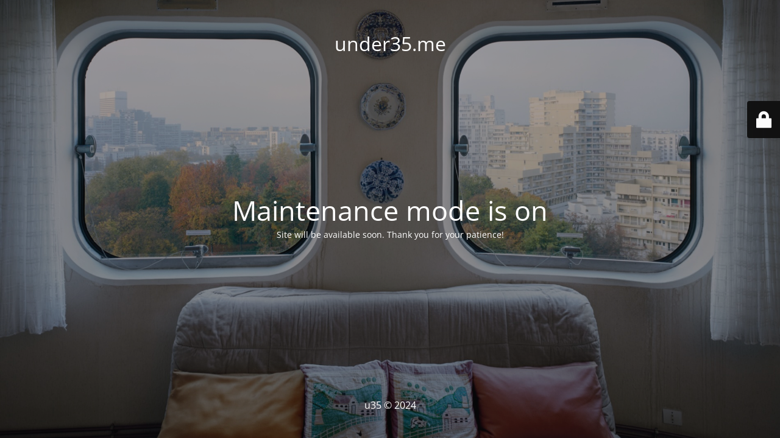

--- FILE ---
content_type: text/html; charset=UTF-8
request_url: https://under35.me/en/category/arts
body_size: 2426
content:
<!DOCTYPE html>
<html lang="en-GB">
<head>
	<meta charset="UTF-8" />
	<title>Site is undergoing maintenance</title>	<link rel="icon" href="https://under35.me/wp-content/uploads/2024/11/cropped-35-32x32.png" sizes="32x32" />
<link rel="icon" href="https://under35.me/wp-content/uploads/2024/11/cropped-35-192x192.png" sizes="192x192" />
<link rel="apple-touch-icon" href="https://under35.me/wp-content/uploads/2024/11/cropped-35-180x180.png" />
<meta name="msapplication-TileImage" content="https://under35.me/wp-content/uploads/2024/11/cropped-35-270x270.png" />
	<meta name="viewport" content="width=device-width, maximum-scale=1, initial-scale=1, minimum-scale=1">
	<meta name="description" content="Спостерігаємо за неймовірним"/>
	<meta http-equiv="X-UA-Compatible" content="" />
	<meta property="og:site_name" content="under35.me - Спостерігаємо за неймовірним"/>
	<meta property="og:title" content="Site is undergoing maintenance"/>
	<meta property="og:type" content="Maintenance"/>
	<meta property="og:url" content="https://under35.me"/>
	<meta property="og:description" content="Site will be available soon. Thank you for your patience!"/>
		<link rel="profile" href="https://gmpg.org/xfn/11" />
	<link rel="pingback" href="https://under35.me/xmlrpc.php" />
	<link rel='stylesheet' id='mtnc-style-css' href='https://under35.me/wp-content/plugins/maintenance/load/css/style.css?ver=1751834616' type='text/css' media='all' />
<link rel='stylesheet' id='mtnc-fonts-css' href='https://under35.me/wp-content/plugins/maintenance/load/css/fonts.css?ver=1751834616' type='text/css' media='all' />
<style type="text/css">body {background-color: #111111}.preloader {background-color: #111111}body {font-family: Open Sans; }.site-title, .preloader i, .login-form, .login-form a.lost-pass, .btn-open-login-form, .site-content, .user-content-wrapper, .user-content, footer, .maintenance a{color: #ffffff;} a.close-user-content, #mailchimp-box form input[type="submit"], .login-form input#submit.button  {border-color:#ffffff} input[type="submit"]:hover{background-color:#ffffff} input:-webkit-autofill, input:-webkit-autofill:focus{-webkit-text-fill-color:#ffffff} body &gt; .login-form-container{background-color:#111111}.btn-open-login-form{background-color:#111111}input:-webkit-autofill, input:-webkit-autofill:focus{-webkit-box-shadow:0 0 0 50px #111111 inset}input[type='submit']:hover{color:#111111} #custom-subscribe #submit-subscribe:before{background-color:#111111} </style>    
    <!--[if IE]><script type="text/javascript" src="https://under35.me/wp-content/plugins/maintenance/load/js/jquery.backstretch.min.js"></script><![endif]--><link rel="stylesheet" href="https://fonts.bunny.net/css?family=Open%20Sans:300,300italic,regular,italic,600,600italic,700,700italic,800,800italic:300"></head>

<body class="maintenance ">

<div class="main-container">
	<div class="preloader"><i class="fi-widget" aria-hidden="true"></i></div>	<div id="wrapper">
		<div class="center logotype">
			<header>
				<div class="logo-box istext" rel="home"><h1 class="site-title">under35.me</h1></div>			</header>
		</div>
		<div id="content" class="site-content">
			<div class="center">
                <h2 class="heading font-center" style="font-weight:300;font-style:normal">Maintenance mode is on</h2><div class="description" style="font-weight:300;font-style:normal"><p>Site will be available soon. Thank you for your patience!</p>
</div>			</div>
		</div>
	</div> <!-- end wrapper -->
	<footer>
		<div class="center">
			<div style="font-weight:300;font-style:normal">u35 © 2024</div>		</div>
	</footer>
					<picture class="bg-img">
						<img class="skip-lazy" src="https://under35.me/wp-content/uploads/2023/11/Laurent-Kronental-Paris-Forgotten-Utopia-29.jpg">
		</picture>
	</div>

	<div class="login-form-container">
		<input type="hidden" id="mtnc_login_check" name="mtnc_login_check" value="b3b3019058" /><input type="hidden" name="_wp_http_referer" value="/en/category/arts" /><form id="login-form" class="login-form" method="post"><label>User Login</label><span class="login-error"></span><span class="licon user-icon"><input type="text" name="log" id="log" value="" size="20" class="input username" placeholder="Username" /></span><span class="picon pass-icon"><input type="password" name="pwd" id="login_password" value="" size="20" class="input password" placeholder="Password" /></span><a class="lost-pass" href="https://under35.me/wp-login.php?action=lostpassword">Lost Password</a><input type="submit" class="button" name="submit" id="submit" value="Login" /><input type="hidden" name="is_custom_login" value="1" /><input type="hidden" id="mtnc_login_check" name="mtnc_login_check" value="b3b3019058" /><input type="hidden" name="_wp_http_referer" value="/en/category/arts" /></form>		    <div id="btn-open-login-form" class="btn-open-login-form">
        <i class="fi-lock"></i>

    </div>
    <div id="btn-sound" class="btn-open-login-form sound">
        <i id="value_botton" class="fa fa-volume-off" aria-hidden="true"></i>
    </div>
    	</div>
<!--[if lte IE 10]>
<script type="text/javascript" src="https://under35.me/wp-includes/js/jquery/jquery.min.js?ver=1" id="jquery_ie-js"></script>
<![endif]-->
<!--[if !IE]><!--><script type="text/javascript" src="https://under35.me/wp-includes/js/jquery/jquery.min.js?ver=3.7.1" id="jquery-core-js"></script>
<script type="text/javascript" src="https://under35.me/wp-includes/js/jquery/jquery-migrate.min.js?ver=3.4.1" id="jquery-migrate-js"></script>
<!--<![endif]--><script type="text/javascript" id="_frontend-js-extra">
/* <![CDATA[ */
var mtnc_front_options = {"body_bg":"https:\/\/under35.me\/wp-content\/uploads\/2023\/11\/Laurent-Kronental-Paris-Forgotten-Utopia-29.jpg","gallery_array":[],"blur_intensity":"5","font_link":["Open Sans:300,300italic,regular,italic,600,600italic,700,700italic,800,800italic:300"]};
/* ]]> */
</script>
<script type="text/javascript" src="https://under35.me/wp-content/plugins/maintenance/load/js/jquery.frontend.js?ver=1751834616" id="_frontend-js"></script>


<script nitro-exclude>
    if (!window.NITROPACK_STATE || window.NITROPACK_STATE != 'FRESH') {
        var proxyPurgeOnly = 0;
        if (typeof navigator.sendBeacon !== 'undefined') {
            var nitroData = new FormData(); nitroData.append('nitroBeaconUrl', 'aHR0cHM6Ly91bmRlcjM1Lm1lL2VuL2NhdGVnb3J5L2FydHM='); nitroData.append('nitroBeaconCookies', 'W10='); nitroData.append('nitroBeaconHash', '1edea0261b9e61a5d890ee4809b0b022b5c398a40d1055cc929d6eff469c83a52434dda6ad6fdb1deda3389bff78577562321406baf253eebfc91361f0bb8140'); nitroData.append('proxyPurgeOnly', ''); nitroData.append('layout', 'category'); navigator.sendBeacon(location.href, nitroData);
        } else {
            var xhr = new XMLHttpRequest(); xhr.open('POST', location.href, true); xhr.setRequestHeader('Content-Type', 'application/x-www-form-urlencoded'); xhr.send('nitroBeaconUrl=aHR0cHM6Ly91bmRlcjM1Lm1lL2VuL2NhdGVnb3J5L2FydHM=&nitroBeaconCookies=W10=&nitroBeaconHash=1edea0261b9e61a5d890ee4809b0b022b5c398a40d1055cc929d6eff469c83a52434dda6ad6fdb1deda3389bff78577562321406baf253eebfc91361f0bb8140&proxyPurgeOnly=&layout=category');
        }
    }
</script><script defer src="https://static.cloudflareinsights.com/beacon.min.js/vcd15cbe7772f49c399c6a5babf22c1241717689176015" integrity="sha512-ZpsOmlRQV6y907TI0dKBHq9Md29nnaEIPlkf84rnaERnq6zvWvPUqr2ft8M1aS28oN72PdrCzSjY4U6VaAw1EQ==" data-cf-beacon='{"version":"2024.11.0","token":"08999f5b73f846278dcd0f1980075003","r":1,"server_timing":{"name":{"cfCacheStatus":true,"cfEdge":true,"cfExtPri":true,"cfL4":true,"cfOrigin":true,"cfSpeedBrain":true},"location_startswith":null}}' crossorigin="anonymous"></script>
</body>
</html>
